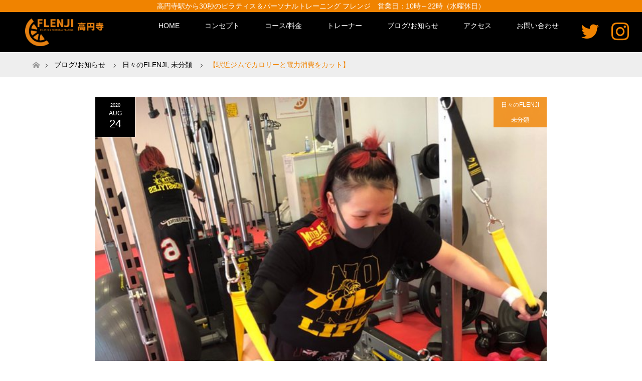

--- FILE ---
content_type: text/html; charset=UTF-8
request_url: https://gym.flenji.jp/467
body_size: 61836
content:
<!DOCTYPE html>
<html class="pc" dir="ltr" lang="ja" prefix="og: https://ogp.me/ns#">
<head>
	
	
<meta charset="UTF-8">
<!--[if IE]><meta http-equiv="X-UA-Compatible" content="IE=edge"><![endif]-->
<meta name="viewport" content="width=device-width">
<title>【駅近ジムでカロリーと電力消費をカット】 - 高円寺駅から30秒 ピラティス＆パーソナルトレーニング フレンジ</title>
<meta name="description" content="少人数会員限定のピラティス＆パーソナルトレーニングジム。運動はとにかく楽しく！が継続の秘訣。1人ひとりに合ったトレーニングをご提案しています。1人料金で3人まで参加可能のコースや、2,200円のおためしコースあり。">
<meta name="description" content="今までの暑さに比べたら少し涼しさを感じる8月の終わり。それでも、まだまだクーラーには活躍してもらわないといけません。。">
<link rel="pingback" href="https://gym.flenji.jp/wp/xmlrpc.php">

		<!-- All in One SEO 4.7.6 - aioseo.com -->
	<meta name="description" content="今までの暑さに比べたら少し涼しさを感じる8月の終わり。 それでも、まだまだクーラーには活躍してもらわないといけ" />
	<meta name="robots" content="max-image-preview:large" />
	<meta name="author" content="日高郁人"/>
	<link rel="canonical" href="https://gym.flenji.jp/467" />
	<meta name="generator" content="All in One SEO (AIOSEO) 4.7.6" />
		<meta property="og:locale" content="ja_JP" />
		<meta property="og:site_name" content="高円寺駅から30秒 ピラティス＆パーソナルトレーニング フレンジ - 高円寺駅から30秒 ピラティス＆パーソナルトレーニング フレンジ。2,200円のおためしコースや¥1人分の料金で3人まで参加できるお得なコースなどご紹介しています。楽しく効果的なトレーニングで運動の習慣化をお手伝いします！" />
		<meta property="og:type" content="article" />
		<meta property="og:title" content="【駅近ジムでカロリーと電力消費をカット】 - 高円寺駅から30秒 ピラティス＆パーソナルトレーニング フレンジ" />
		<meta property="og:description" content="今までの暑さに比べたら少し涼しさを感じる8月の終わり。 それでも、まだまだクーラーには活躍してもらわないといけ" />
		<meta property="og:url" content="https://gym.flenji.jp/467" />
		<meta property="article:published_time" content="2020-08-24T07:53:55+00:00" />
		<meta property="article:modified_time" content="2020-08-24T07:53:55+00:00" />
		<meta name="twitter:card" content="summary_large_image" />
		<meta name="twitter:site" content="@flenji_gym_ss" />
		<meta name="twitter:title" content="【駅近ジムでカロリーと電力消費をカット】 - 高円寺駅から30秒 ピラティス＆パーソナルトレーニング フレンジ" />
		<meta name="twitter:description" content="今までの暑さに比べたら少し涼しさを感じる8月の終わり。 それでも、まだまだクーラーには活躍してもらわないといけ" />
		<meta name="twitter:creator" content="@flenji_gym_ss" />
		<script type="application/ld+json" class="aioseo-schema">
			{"@context":"https:\/\/schema.org","@graph":[{"@type":"BlogPosting","@id":"https:\/\/gym.flenji.jp\/467#blogposting","name":"\u3010\u99c5\u8fd1\u30b8\u30e0\u3067\u30ab\u30ed\u30ea\u30fc\u3068\u96fb\u529b\u6d88\u8cbb\u3092\u30ab\u30c3\u30c8\u3011 - \u9ad8\u5186\u5bfa\u99c5\u304b\u308930\u79d2 \u30d4\u30e9\u30c6\u30a3\u30b9\uff06\u30d1\u30fc\u30bd\u30ca\u30eb\u30c8\u30ec\u30fc\u30cb\u30f3\u30b0 \u30d5\u30ec\u30f3\u30b8","headline":"\u3010\u99c5\u8fd1\u30b8\u30e0\u3067\u30ab\u30ed\u30ea\u30fc\u3068\u96fb\u529b\u6d88\u8cbb\u3092\u30ab\u30c3\u30c8\u3011","author":{"@id":"https:\/\/gym.flenji.jp\/author\/hidaka-ikuto#author"},"publisher":{"@id":"https:\/\/gym.flenji.jp\/#organization"},"image":{"@type":"ImageObject","url":"https:\/\/gym.flenji.jp\/wp\/wp-content\/uploads\/2020\/08\/\u304b\u308b\u305f.jpg","width":680,"height":680},"datePublished":"2020-08-24T16:53:55+09:00","dateModified":"2020-08-24T16:53:55+09:00","inLanguage":"ja","mainEntityOfPage":{"@id":"https:\/\/gym.flenji.jp\/467#webpage"},"isPartOf":{"@id":"https:\/\/gym.flenji.jp\/467#webpage"},"articleSection":"\u65e5\u3005\u306eFLENJI, \u672a\u5206\u985e, \u30aa\u30f3\u30e9\u30a4\u30f3\u30d5\u30a3\u30c3\u30c8\u30cd\u30b9, \u304a\u5b50\u69d8\u9023\u308cOK, \u30b3\u30f3\u30c7\u30a3\u30b7\u30e7\u30f3, \u30b8\u30e0, \u30c0\u30a4\u30a8\u30c3\u30c8, \u30c8\u30ec\u30fc\u30cb\u30f3\u30b0, \u30d1\u30fc\u30bd\u30ca\u30eb\u30c8\u30ec\u30fc\u30cb\u30f3\u30b0, \u30d1\u30fc\u30bd\u30ca\u30eb\u30c8\u30ec\u30fc\u30cb\u30f3\u30b0\u30b8\u30e0, \u30d5\u30a3\u30c3\u30c8\u30cd\u30b9, \u30de\u30de\u30c8\u30ec, \u4e2d\u592e\u7dda\u30d5\u30a3\u30c3\u30c8\u30cd\u30b9, \u7dcf\u6b66\u7dda\u30d5\u30a3\u30c3\u30c8\u30cd\u30b9, \u904b\u52d5\u4e0d\u8db3\u89e3\u6d88, \u904b\u52d5\u7fd2\u6163, \u99c5\u8fd1, \u99c5\u8fd1\u30b8\u30e0, \u9ad8\u5186\u5bfa"},{"@type":"BreadcrumbList","@id":"https:\/\/gym.flenji.jp\/467#breadcrumblist","itemListElement":[{"@type":"ListItem","@id":"https:\/\/gym.flenji.jp\/#listItem","position":1,"name":"\u5bb6"}]},{"@type":"Organization","@id":"https:\/\/gym.flenji.jp\/#organization","name":"\u9ad8\u5186\u5bfa\u99c5\u304b\u308930\u79d2 \u30d4\u30e9\u30c6\u30a3\u30b9\uff06\u30d1\u30fc\u30bd\u30ca\u30eb\u30c8\u30ec\u30fc\u30cb\u30f3\u30b0 \u30d5\u30ec\u30f3\u30b8\u30022,200\u5186\u306e\u304a\u305f\u3081\u3057\u30b3\u30fc\u30b9\u3084\u00a51\u4eba\u5206\u306e\u6599\u91d1\u30673\u4eba\u307e\u3067\u53c2\u52a0\u3067\u304d\u308b\u304a\u5f97\u306a\u30b3\u30fc\u30b9\u306a\u3069\u3054\u7d39\u4ecb\u3057\u3066\u3044\u307e\u3059\u3002\u697d\u3057\u304f\u52b9\u679c\u7684\u306a\u30c8\u30ec\u30fc\u30cb\u30f3\u30b0\u3067\u904b\u52d5\u306e\u7fd2\u6163\u5316\u3092\u304a\u624b\u4f1d\u3044\u3057\u307e\u3059\uff01","description":"\u9ad8\u5186\u5bfa\u99c5\u304b\u308930\u79d2 \u30d4\u30e9\u30c6\u30a3\u30b9\uff06\u30d1\u30fc\u30bd\u30ca\u30eb\u30c8\u30ec\u30fc\u30cb\u30f3\u30b0 \u30d5\u30ec\u30f3\u30b8\u30022,200\u5186\u306e\u304a\u305f\u3081\u3057\u30b3\u30fc\u30b9\u3084\u00a51\u4eba\u5206\u306e\u6599\u91d1\u30673\u4eba\u307e\u3067\u53c2\u52a0\u3067\u304d\u308b\u304a\u5f97\u306a\u30b3\u30fc\u30b9\u306a\u3069\u3054\u7d39\u4ecb\u3057\u3066\u3044\u307e\u3059\u3002\u697d\u3057\u304f\u52b9\u679c\u7684\u306a\u30c8\u30ec\u30fc\u30cb\u30f3\u30b0\u3067\u904b\u52d5\u306e\u7fd2\u6163\u5316\u3092\u304a\u624b\u4f1d\u3044\u3057\u307e\u3059\uff01","url":"https:\/\/gym.flenji.jp\/","sameAs":["https:\/\/x.com\/flenji_gym_ss","https:\/\/www.instagram.com\/flenji.gym.ss"]},{"@type":"Person","@id":"https:\/\/gym.flenji.jp\/author\/hidaka-ikuto#author","url":"https:\/\/gym.flenji.jp\/author\/hidaka-ikuto","name":"\u65e5\u9ad8\u90c1\u4eba","image":{"@type":"ImageObject","@id":"https:\/\/gym.flenji.jp\/467#authorImage","url":"https:\/\/secure.gravatar.com\/avatar\/7da50332f4b925cae8fbb0f2b3387e27373b15abcfdadb951794e72c7350a16c?s=96&d=mm&r=g","width":96,"height":96,"caption":"\u65e5\u9ad8\u90c1\u4eba"}},{"@type":"WebPage","@id":"https:\/\/gym.flenji.jp\/467#webpage","url":"https:\/\/gym.flenji.jp\/467","name":"\u3010\u99c5\u8fd1\u30b8\u30e0\u3067\u30ab\u30ed\u30ea\u30fc\u3068\u96fb\u529b\u6d88\u8cbb\u3092\u30ab\u30c3\u30c8\u3011 - \u9ad8\u5186\u5bfa\u99c5\u304b\u308930\u79d2 \u30d4\u30e9\u30c6\u30a3\u30b9\uff06\u30d1\u30fc\u30bd\u30ca\u30eb\u30c8\u30ec\u30fc\u30cb\u30f3\u30b0 \u30d5\u30ec\u30f3\u30b8","description":"\u4eca\u307e\u3067\u306e\u6691\u3055\u306b\u6bd4\u3079\u305f\u3089\u5c11\u3057\u6dbc\u3057\u3055\u3092\u611f\u3058\u308b8\u6708\u306e\u7d42\u308f\u308a\u3002 \u305d\u308c\u3067\u3082\u3001\u307e\u3060\u307e\u3060\u30af\u30fc\u30e9\u30fc\u306b\u306f\u6d3b\u8e8d\u3057\u3066\u3082\u3089\u308f\u306a\u3044\u3068\u3044\u3051","inLanguage":"ja","isPartOf":{"@id":"https:\/\/gym.flenji.jp\/#website"},"breadcrumb":{"@id":"https:\/\/gym.flenji.jp\/467#breadcrumblist"},"author":{"@id":"https:\/\/gym.flenji.jp\/author\/hidaka-ikuto#author"},"creator":{"@id":"https:\/\/gym.flenji.jp\/author\/hidaka-ikuto#author"},"image":{"@type":"ImageObject","url":"https:\/\/gym.flenji.jp\/wp\/wp-content\/uploads\/2020\/08\/\u304b\u308b\u305f.jpg","@id":"https:\/\/gym.flenji.jp\/467\/#mainImage","width":680,"height":680},"primaryImageOfPage":{"@id":"https:\/\/gym.flenji.jp\/467#mainImage"},"datePublished":"2020-08-24T16:53:55+09:00","dateModified":"2020-08-24T16:53:55+09:00"},{"@type":"WebSite","@id":"https:\/\/gym.flenji.jp\/#website","url":"https:\/\/gym.flenji.jp\/","name":"\u9ad8\u5186\u5bfa\u99c5\u304b\u308930\u79d2 \u30d4\u30e9\u30c6\u30a3\u30b9\uff06\u30d1\u30fc\u30bd\u30ca\u30eb\u30c8\u30ec\u30fc\u30cb\u30f3\u30b0 \u30d5\u30ec\u30f3\u30b8","description":"\u9ad8\u5186\u5bfa\u99c5\u304b\u308930\u79d2 \u30d4\u30e9\u30c6\u30a3\u30b9\uff06\u30d1\u30fc\u30bd\u30ca\u30eb\u30c8\u30ec\u30fc\u30cb\u30f3\u30b0 \u30d5\u30ec\u30f3\u30b8\u30022,200\u5186\u306e\u304a\u305f\u3081\u3057\u30b3\u30fc\u30b9\u3084\u00a51\u4eba\u5206\u306e\u6599\u91d1\u30673\u4eba\u307e\u3067\u53c2\u52a0\u3067\u304d\u308b\u304a\u5f97\u306a\u30b3\u30fc\u30b9\u306a\u3069\u3054\u7d39\u4ecb\u3057\u3066\u3044\u307e\u3059\u3002\u697d\u3057\u304f\u52b9\u679c\u7684\u306a\u30c8\u30ec\u30fc\u30cb\u30f3\u30b0\u3067\u904b\u52d5\u306e\u7fd2\u6163\u5316\u3092\u304a\u624b\u4f1d\u3044\u3057\u307e\u3059\uff01","inLanguage":"ja","publisher":{"@id":"https:\/\/gym.flenji.jp\/#organization"}}]}
		</script>
		<!-- All in One SEO -->

<link rel='dns-prefetch' href='//www.googletagmanager.com' />
<link rel="alternate" type="application/rss+xml" title="高円寺駅から30秒 ピラティス＆パーソナルトレーニング フレンジ &raquo; フィード" href="https://gym.flenji.jp/feed" />
<link rel="alternate" type="application/rss+xml" title="高円寺駅から30秒 ピラティス＆パーソナルトレーニング フレンジ &raquo; コメントフィード" href="https://gym.flenji.jp/comments/feed" />
<link rel="alternate" type="application/rss+xml" title="高円寺駅から30秒 ピラティス＆パーソナルトレーニング フレンジ &raquo; 【駅近ジムでカロリーと電力消費をカット】 のコメントのフィード" href="https://gym.flenji.jp/467/feed" />
<link rel="alternate" title="oEmbed (JSON)" type="application/json+oembed" href="https://gym.flenji.jp/wp-json/oembed/1.0/embed?url=https%3A%2F%2Fgym.flenji.jp%2F467" />
<link rel="alternate" title="oEmbed (XML)" type="text/xml+oembed" href="https://gym.flenji.jp/wp-json/oembed/1.0/embed?url=https%3A%2F%2Fgym.flenji.jp%2F467&#038;format=xml" />
<style id='wp-img-auto-sizes-contain-inline-css' type='text/css'>
img:is([sizes=auto i],[sizes^="auto," i]){contain-intrinsic-size:3000px 1500px}
/*# sourceURL=wp-img-auto-sizes-contain-inline-css */
</style>
<link rel='stylesheet' id='style-css' href='https://gym.flenji.jp/wp/wp-content/themes/maxx_tcd043/style.css?ver=1.3' type='text/css' media='all' />
<style id='wp-emoji-styles-inline-css' type='text/css'>

	img.wp-smiley, img.emoji {
		display: inline !important;
		border: none !important;
		box-shadow: none !important;
		height: 1em !important;
		width: 1em !important;
		margin: 0 0.07em !important;
		vertical-align: -0.1em !important;
		background: none !important;
		padding: 0 !important;
	}
/*# sourceURL=wp-emoji-styles-inline-css */
</style>
<style id='wp-block-library-inline-css' type='text/css'>
:root{--wp-block-synced-color:#7a00df;--wp-block-synced-color--rgb:122,0,223;--wp-bound-block-color:var(--wp-block-synced-color);--wp-editor-canvas-background:#ddd;--wp-admin-theme-color:#007cba;--wp-admin-theme-color--rgb:0,124,186;--wp-admin-theme-color-darker-10:#006ba1;--wp-admin-theme-color-darker-10--rgb:0,107,160.5;--wp-admin-theme-color-darker-20:#005a87;--wp-admin-theme-color-darker-20--rgb:0,90,135;--wp-admin-border-width-focus:2px}@media (min-resolution:192dpi){:root{--wp-admin-border-width-focus:1.5px}}.wp-element-button{cursor:pointer}:root .has-very-light-gray-background-color{background-color:#eee}:root .has-very-dark-gray-background-color{background-color:#313131}:root .has-very-light-gray-color{color:#eee}:root .has-very-dark-gray-color{color:#313131}:root .has-vivid-green-cyan-to-vivid-cyan-blue-gradient-background{background:linear-gradient(135deg,#00d084,#0693e3)}:root .has-purple-crush-gradient-background{background:linear-gradient(135deg,#34e2e4,#4721fb 50%,#ab1dfe)}:root .has-hazy-dawn-gradient-background{background:linear-gradient(135deg,#faaca8,#dad0ec)}:root .has-subdued-olive-gradient-background{background:linear-gradient(135deg,#fafae1,#67a671)}:root .has-atomic-cream-gradient-background{background:linear-gradient(135deg,#fdd79a,#004a59)}:root .has-nightshade-gradient-background{background:linear-gradient(135deg,#330968,#31cdcf)}:root .has-midnight-gradient-background{background:linear-gradient(135deg,#020381,#2874fc)}:root{--wp--preset--font-size--normal:16px;--wp--preset--font-size--huge:42px}.has-regular-font-size{font-size:1em}.has-larger-font-size{font-size:2.625em}.has-normal-font-size{font-size:var(--wp--preset--font-size--normal)}.has-huge-font-size{font-size:var(--wp--preset--font-size--huge)}.has-text-align-center{text-align:center}.has-text-align-left{text-align:left}.has-text-align-right{text-align:right}.has-fit-text{white-space:nowrap!important}#end-resizable-editor-section{display:none}.aligncenter{clear:both}.items-justified-left{justify-content:flex-start}.items-justified-center{justify-content:center}.items-justified-right{justify-content:flex-end}.items-justified-space-between{justify-content:space-between}.screen-reader-text{border:0;clip-path:inset(50%);height:1px;margin:-1px;overflow:hidden;padding:0;position:absolute;width:1px;word-wrap:normal!important}.screen-reader-text:focus{background-color:#ddd;clip-path:none;color:#444;display:block;font-size:1em;height:auto;left:5px;line-height:normal;padding:15px 23px 14px;text-decoration:none;top:5px;width:auto;z-index:100000}html :where(.has-border-color){border-style:solid}html :where([style*=border-top-color]){border-top-style:solid}html :where([style*=border-right-color]){border-right-style:solid}html :where([style*=border-bottom-color]){border-bottom-style:solid}html :where([style*=border-left-color]){border-left-style:solid}html :where([style*=border-width]){border-style:solid}html :where([style*=border-top-width]){border-top-style:solid}html :where([style*=border-right-width]){border-right-style:solid}html :where([style*=border-bottom-width]){border-bottom-style:solid}html :where([style*=border-left-width]){border-left-style:solid}html :where(img[class*=wp-image-]){height:auto;max-width:100%}:where(figure){margin:0 0 1em}html :where(.is-position-sticky){--wp-admin--admin-bar--position-offset:var(--wp-admin--admin-bar--height,0px)}@media screen and (max-width:600px){html :where(.is-position-sticky){--wp-admin--admin-bar--position-offset:0px}}

/*# sourceURL=wp-block-library-inline-css */
</style><style id='global-styles-inline-css' type='text/css'>
:root{--wp--preset--aspect-ratio--square: 1;--wp--preset--aspect-ratio--4-3: 4/3;--wp--preset--aspect-ratio--3-4: 3/4;--wp--preset--aspect-ratio--3-2: 3/2;--wp--preset--aspect-ratio--2-3: 2/3;--wp--preset--aspect-ratio--16-9: 16/9;--wp--preset--aspect-ratio--9-16: 9/16;--wp--preset--color--black: #000000;--wp--preset--color--cyan-bluish-gray: #abb8c3;--wp--preset--color--white: #ffffff;--wp--preset--color--pale-pink: #f78da7;--wp--preset--color--vivid-red: #cf2e2e;--wp--preset--color--luminous-vivid-orange: #ff6900;--wp--preset--color--luminous-vivid-amber: #fcb900;--wp--preset--color--light-green-cyan: #7bdcb5;--wp--preset--color--vivid-green-cyan: #00d084;--wp--preset--color--pale-cyan-blue: #8ed1fc;--wp--preset--color--vivid-cyan-blue: #0693e3;--wp--preset--color--vivid-purple: #9b51e0;--wp--preset--gradient--vivid-cyan-blue-to-vivid-purple: linear-gradient(135deg,rgb(6,147,227) 0%,rgb(155,81,224) 100%);--wp--preset--gradient--light-green-cyan-to-vivid-green-cyan: linear-gradient(135deg,rgb(122,220,180) 0%,rgb(0,208,130) 100%);--wp--preset--gradient--luminous-vivid-amber-to-luminous-vivid-orange: linear-gradient(135deg,rgb(252,185,0) 0%,rgb(255,105,0) 100%);--wp--preset--gradient--luminous-vivid-orange-to-vivid-red: linear-gradient(135deg,rgb(255,105,0) 0%,rgb(207,46,46) 100%);--wp--preset--gradient--very-light-gray-to-cyan-bluish-gray: linear-gradient(135deg,rgb(238,238,238) 0%,rgb(169,184,195) 100%);--wp--preset--gradient--cool-to-warm-spectrum: linear-gradient(135deg,rgb(74,234,220) 0%,rgb(151,120,209) 20%,rgb(207,42,186) 40%,rgb(238,44,130) 60%,rgb(251,105,98) 80%,rgb(254,248,76) 100%);--wp--preset--gradient--blush-light-purple: linear-gradient(135deg,rgb(255,206,236) 0%,rgb(152,150,240) 100%);--wp--preset--gradient--blush-bordeaux: linear-gradient(135deg,rgb(254,205,165) 0%,rgb(254,45,45) 50%,rgb(107,0,62) 100%);--wp--preset--gradient--luminous-dusk: linear-gradient(135deg,rgb(255,203,112) 0%,rgb(199,81,192) 50%,rgb(65,88,208) 100%);--wp--preset--gradient--pale-ocean: linear-gradient(135deg,rgb(255,245,203) 0%,rgb(182,227,212) 50%,rgb(51,167,181) 100%);--wp--preset--gradient--electric-grass: linear-gradient(135deg,rgb(202,248,128) 0%,rgb(113,206,126) 100%);--wp--preset--gradient--midnight: linear-gradient(135deg,rgb(2,3,129) 0%,rgb(40,116,252) 100%);--wp--preset--font-size--small: 13px;--wp--preset--font-size--medium: 20px;--wp--preset--font-size--large: 36px;--wp--preset--font-size--x-large: 42px;--wp--preset--spacing--20: 0.44rem;--wp--preset--spacing--30: 0.67rem;--wp--preset--spacing--40: 1rem;--wp--preset--spacing--50: 1.5rem;--wp--preset--spacing--60: 2.25rem;--wp--preset--spacing--70: 3.38rem;--wp--preset--spacing--80: 5.06rem;--wp--preset--shadow--natural: 6px 6px 9px rgba(0, 0, 0, 0.2);--wp--preset--shadow--deep: 12px 12px 50px rgba(0, 0, 0, 0.4);--wp--preset--shadow--sharp: 6px 6px 0px rgba(0, 0, 0, 0.2);--wp--preset--shadow--outlined: 6px 6px 0px -3px rgb(255, 255, 255), 6px 6px rgb(0, 0, 0);--wp--preset--shadow--crisp: 6px 6px 0px rgb(0, 0, 0);}:where(.is-layout-flex){gap: 0.5em;}:where(.is-layout-grid){gap: 0.5em;}body .is-layout-flex{display: flex;}.is-layout-flex{flex-wrap: wrap;align-items: center;}.is-layout-flex > :is(*, div){margin: 0;}body .is-layout-grid{display: grid;}.is-layout-grid > :is(*, div){margin: 0;}:where(.wp-block-columns.is-layout-flex){gap: 2em;}:where(.wp-block-columns.is-layout-grid){gap: 2em;}:where(.wp-block-post-template.is-layout-flex){gap: 1.25em;}:where(.wp-block-post-template.is-layout-grid){gap: 1.25em;}.has-black-color{color: var(--wp--preset--color--black) !important;}.has-cyan-bluish-gray-color{color: var(--wp--preset--color--cyan-bluish-gray) !important;}.has-white-color{color: var(--wp--preset--color--white) !important;}.has-pale-pink-color{color: var(--wp--preset--color--pale-pink) !important;}.has-vivid-red-color{color: var(--wp--preset--color--vivid-red) !important;}.has-luminous-vivid-orange-color{color: var(--wp--preset--color--luminous-vivid-orange) !important;}.has-luminous-vivid-amber-color{color: var(--wp--preset--color--luminous-vivid-amber) !important;}.has-light-green-cyan-color{color: var(--wp--preset--color--light-green-cyan) !important;}.has-vivid-green-cyan-color{color: var(--wp--preset--color--vivid-green-cyan) !important;}.has-pale-cyan-blue-color{color: var(--wp--preset--color--pale-cyan-blue) !important;}.has-vivid-cyan-blue-color{color: var(--wp--preset--color--vivid-cyan-blue) !important;}.has-vivid-purple-color{color: var(--wp--preset--color--vivid-purple) !important;}.has-black-background-color{background-color: var(--wp--preset--color--black) !important;}.has-cyan-bluish-gray-background-color{background-color: var(--wp--preset--color--cyan-bluish-gray) !important;}.has-white-background-color{background-color: var(--wp--preset--color--white) !important;}.has-pale-pink-background-color{background-color: var(--wp--preset--color--pale-pink) !important;}.has-vivid-red-background-color{background-color: var(--wp--preset--color--vivid-red) !important;}.has-luminous-vivid-orange-background-color{background-color: var(--wp--preset--color--luminous-vivid-orange) !important;}.has-luminous-vivid-amber-background-color{background-color: var(--wp--preset--color--luminous-vivid-amber) !important;}.has-light-green-cyan-background-color{background-color: var(--wp--preset--color--light-green-cyan) !important;}.has-vivid-green-cyan-background-color{background-color: var(--wp--preset--color--vivid-green-cyan) !important;}.has-pale-cyan-blue-background-color{background-color: var(--wp--preset--color--pale-cyan-blue) !important;}.has-vivid-cyan-blue-background-color{background-color: var(--wp--preset--color--vivid-cyan-blue) !important;}.has-vivid-purple-background-color{background-color: var(--wp--preset--color--vivid-purple) !important;}.has-black-border-color{border-color: var(--wp--preset--color--black) !important;}.has-cyan-bluish-gray-border-color{border-color: var(--wp--preset--color--cyan-bluish-gray) !important;}.has-white-border-color{border-color: var(--wp--preset--color--white) !important;}.has-pale-pink-border-color{border-color: var(--wp--preset--color--pale-pink) !important;}.has-vivid-red-border-color{border-color: var(--wp--preset--color--vivid-red) !important;}.has-luminous-vivid-orange-border-color{border-color: var(--wp--preset--color--luminous-vivid-orange) !important;}.has-luminous-vivid-amber-border-color{border-color: var(--wp--preset--color--luminous-vivid-amber) !important;}.has-light-green-cyan-border-color{border-color: var(--wp--preset--color--light-green-cyan) !important;}.has-vivid-green-cyan-border-color{border-color: var(--wp--preset--color--vivid-green-cyan) !important;}.has-pale-cyan-blue-border-color{border-color: var(--wp--preset--color--pale-cyan-blue) !important;}.has-vivid-cyan-blue-border-color{border-color: var(--wp--preset--color--vivid-cyan-blue) !important;}.has-vivid-purple-border-color{border-color: var(--wp--preset--color--vivid-purple) !important;}.has-vivid-cyan-blue-to-vivid-purple-gradient-background{background: var(--wp--preset--gradient--vivid-cyan-blue-to-vivid-purple) !important;}.has-light-green-cyan-to-vivid-green-cyan-gradient-background{background: var(--wp--preset--gradient--light-green-cyan-to-vivid-green-cyan) !important;}.has-luminous-vivid-amber-to-luminous-vivid-orange-gradient-background{background: var(--wp--preset--gradient--luminous-vivid-amber-to-luminous-vivid-orange) !important;}.has-luminous-vivid-orange-to-vivid-red-gradient-background{background: var(--wp--preset--gradient--luminous-vivid-orange-to-vivid-red) !important;}.has-very-light-gray-to-cyan-bluish-gray-gradient-background{background: var(--wp--preset--gradient--very-light-gray-to-cyan-bluish-gray) !important;}.has-cool-to-warm-spectrum-gradient-background{background: var(--wp--preset--gradient--cool-to-warm-spectrum) !important;}.has-blush-light-purple-gradient-background{background: var(--wp--preset--gradient--blush-light-purple) !important;}.has-blush-bordeaux-gradient-background{background: var(--wp--preset--gradient--blush-bordeaux) !important;}.has-luminous-dusk-gradient-background{background: var(--wp--preset--gradient--luminous-dusk) !important;}.has-pale-ocean-gradient-background{background: var(--wp--preset--gradient--pale-ocean) !important;}.has-electric-grass-gradient-background{background: var(--wp--preset--gradient--electric-grass) !important;}.has-midnight-gradient-background{background: var(--wp--preset--gradient--midnight) !important;}.has-small-font-size{font-size: var(--wp--preset--font-size--small) !important;}.has-medium-font-size{font-size: var(--wp--preset--font-size--medium) !important;}.has-large-font-size{font-size: var(--wp--preset--font-size--large) !important;}.has-x-large-font-size{font-size: var(--wp--preset--font-size--x-large) !important;}
/*# sourceURL=global-styles-inline-css */
</style>

<style id='classic-theme-styles-inline-css' type='text/css'>
/*! This file is auto-generated */
.wp-block-button__link{color:#fff;background-color:#32373c;border-radius:9999px;box-shadow:none;text-decoration:none;padding:calc(.667em + 2px) calc(1.333em + 2px);font-size:1.125em}.wp-block-file__button{background:#32373c;color:#fff;text-decoration:none}
/*# sourceURL=/wp-includes/css/classic-themes.min.css */
</style>
<link rel='stylesheet' id='tcd-maps-css' href='https://gym.flenji.jp/wp/wp-content/plugins/tcd-google-maps/admin.css?ver=6.9' type='text/css' media='all' />
<script type="text/javascript" src="https://gym.flenji.jp/wp/wp-includes/js/jquery/jquery.min.js?ver=3.7.1" id="jquery-core-js"></script>
<script type="text/javascript" src="https://gym.flenji.jp/wp/wp-includes/js/jquery/jquery-migrate.min.js?ver=3.4.1" id="jquery-migrate-js"></script>

<!-- Google tag (gtag.js) snippet added by Site Kit -->

<!-- Google アナリティクス スニペット (Site Kit が追加) -->
<script type="text/javascript" src="https://www.googletagmanager.com/gtag/js?id=G-EEFQ256CTV" id="google_gtagjs-js" async></script>
<script type="text/javascript" id="google_gtagjs-js-after">
/* <![CDATA[ */
window.dataLayer = window.dataLayer || [];function gtag(){dataLayer.push(arguments);}
gtag("set","linker",{"domains":["gym.flenji.jp"]});
gtag("js", new Date());
gtag("set", "developer_id.dZTNiMT", true);
gtag("config", "G-EEFQ256CTV");
//# sourceURL=google_gtagjs-js-after
/* ]]> */
</script>

<!-- End Google tag (gtag.js) snippet added by Site Kit -->
<link rel="https://api.w.org/" href="https://gym.flenji.jp/wp-json/" /><link rel="alternate" title="JSON" type="application/json" href="https://gym.flenji.jp/wp-json/wp/v2/posts/467" /><link rel='shortlink' href='https://gym.flenji.jp/?p=467' />
<meta name="generator" content="Site Kit by Google 1.124.0" />
<link rel="stylesheet" href="https://gym.flenji.jp/wp/wp-content/themes/maxx_tcd043/css/design-plus.css?ver=1.3">
<link rel="stylesheet" href="https://gym.flenji.jp/wp/wp-content/themes/maxx_tcd043/css/sns-botton.css?ver=1.3">
<link rel="stylesheet" media="screen and (max-width:770px)" href="https://gym.flenji.jp/wp/wp-content/themes/maxx_tcd043/css/responsive.css?ver=1.3">
<link rel="stylesheet" media="screen and (max-width:770px)" href="https://gym.flenji.jp/wp/wp-content/themes/maxx_tcd043/css/footer-bar.css?ver=1.3">

<script src="https://gym.flenji.jp/wp/wp-content/themes/maxx_tcd043/js/jquery.easing.1.3.js?ver=1.3"></script>
<script src="https://gym.flenji.jp/wp/wp-content/themes/maxx_tcd043/js/jscript.js?ver=1.3"></script>
<script src="https://gym.flenji.jp/wp/wp-content/themes/maxx_tcd043/js/footer-bar.js?ver=1.3"></script>
<script src="https://gym.flenji.jp/wp/wp-content/themes/maxx_tcd043/js/comment.js?ver=1.3"></script>

<style type="text/css">
body, input, textarea { font-family: "Segoe UI", Verdana, "游ゴシック", YuGothic, "Hiragino Kaku Gothic ProN", Meiryo, sans-serif; }
.rich_font { font-family: "Hiragino Sans", "ヒラギノ角ゴ ProN", "Hiragino Kaku Gothic ProN", "游ゴシック", YuGothic, "メイリオ", Meiryo, sans-serif; font-weight: 100;
}

body { font-size:15px; }

.pc #header .logo { font-size:24px; }
.mobile #header .logo { font-size:18px; }
#footer_logo .logo { font-size:24px; }
#logo_image_mobile img { width:auto; height:50%; }

#header_images .grid-item .image img, .index_box_list .image img, #index_blog_list li .image img, #post_list li .image img, #related_post li a.image img, .styled_post_list1 .image img, #program_list .program .image img, ul.banner_list1 li .image img, ul.banner_list2 li .image img, .footer_banner .image img, .header_image .image img {
-webkit-transform: scale(1);
-webkit-transition-property: opacity, scale, -webkit-transform;
-webkit-transition: 0.35s;
-moz-transform: scale(1);
-moz-transition-property: opacity, scale, -moz-transform;
-moz-transition: 0.35s;
-ms-transform: scale(1);
-ms-transition-property: opacity, scale, -ms-transform;
-ms-transition: 0.35s;
-o-transform: scale(1);
-o-transition-property: opacity, scale, -o-transform;
-o-transition: 0.35s;
transform: scale(1);
transition-property: opacity, scale, -webkit-transform;
transition: 0.35s;
-webkit-backface-visibility:hidden; backface-visibility:hidden;
}
#header_images .grid-item .image:hover img, .index_box_list .image:hover img, #index_blog_list li .image:hover img, #post_list li .image:hover img, #related_post li a.image:hover img, .styled_post_list1 .image:hover img, #program_list .program .image:hover img, ul.banner_list1 li .image:hover img, ul.banner_list2 li .image:hover img, .footer_banner .image:hover img, .header_image .image:hover img {
 -webkit-transform: scale(1.1); -moz-transform: scale(1.1); -ms-transform: scale(1.1); -o-transform: scale(1.1); transform: scale(1.1);
}
#header_images .grid-item .image:hover, .index_box_list .image:hover, #index_content2 .index_box_list .image:hover, #program_list .program .image:hover, ul.banner_list1 li .image:hover, ul.banner_list2 li .image:hover, .footer_banner .image:hover, .header_image .image:hover {
  background: #F08300;
}

#archive_headline { font-size:40px; }
#archive_desc { font-size:15px; }

.pc #post_title { font-size:40px; }
.post_content { font-size:15px; }

a:hover, #comment_header ul li a:hover, #header_logo .logo a:hover, #header_social_link li:hover:before, #footer_social_link li:hover:before, #bread_crumb li.home a:hover:before, #bread_crumb li a:hover, #bread_crumb li.last, #bread_crumb li.last a,
.pc #return_top a:hover:before, #footer_top a:hover, .footer_menu li:first-child a, .footer_menu li:only-child a, .side_headline, .color_headline,
#post_list a:hover .title, .styled_post_list1 .date, .program_header .program_category_subtitle
{ color:#F08300; }

.pc #header_bottom, .pc #global_menu ul ul a:hover, .pc #global_menu > ul > li.active > a, .pc #global_menu li.current-menu-item > a,
.next_page_link a:hover, .page_navi a:hover, .collapse_category_list li a:hover, .index_archive_link a:hover, .slick-arrow:hover, #header_logo_index .link:hover,
#previous_next_post a:hover, .page_navi span.current, .page_navi p.back a:hover, .mobile #global_menu li a:hover,
#wp-calendar td a:hover, #wp-calendar #prev a:hover, #wp-calendar #next a:hover, .widget_search #search-btn input:hover, .widget_search #searchsubmit:hover, .google_search #searchsubmit:hover, .footer_widget.google_search #searchsubmit:hover,
#submit_comment:hover, #comment_header ul li a:hover, #comment_header ul li.comment_switch_active a, #comment_header #comment_closed p, #post_pagination a:hover, #post_pagination p, #footer_bottom, .footer_banner .image:hover, .mobile .footer_menu a:hover, .mobile #footer_menu_bottom li a:hover,
.program_header .program_category_title, .page_content_header .headline , .page_map_info .button:hover
{ background-color:#F08300; }

.pc #header_top, .pc #global_menu ul ul a, .mobile #header, #footer_top, li.date2, #previous_next_post a, .page_navi a,
.collapse_category_list li a, .widget_search #search-btn input, .widget_search #searchsubmit, .google_search #searchsubmit, #post_pagination a,
#header_images .grid-item .image, #program_list li, .program_header, #program_list .program, ul.banner_list1 li, ul.banner_list2, #footer_banners, .mobile #related_post .headline, .mobile #comment_headline, .pc #global_menu > ul > li > a:hover
{ background-color:#000000; }

.pc #header_logo .logo a, #header_social_link li:before, .footer_headline, #footer_top, #footer_top a { color:#FFFFFF; }
#index_content2 .index_box_list .box3_text .image:before { color:#262626; }
#comment_textarea textarea:focus, #guest_info input:focus, #comment_header ul li a:hover, #comment_header ul li.comment_switch_active a, #comment_header #comment_closed p
{ border-color:#F08300; }

#comment_header ul li.comment_switch_active a:after, #comment_header #comment_closed p:after
{ border-color:#F08300 transparent transparent transparent; }

.pc .header_fix #header, .mobile .header_fix #header { opacity:0.8; }

.post_content a { color:#F08300; }


#site_loader_spinner { border:4px solid rgba(240,131,0,0.2); border-top-color:#F08300; }
li.category2 a { background:rgba(240,131,0,0.8); }

#return_top a { background:rgba(0,0,0,0.8); }
#return_top a:hover { background:rgba(0,0,0,0.9); }
.mobile #return_top.bottom a { background:rgba(0,0,0,1) !important; }
.collapse_category_list .children li a { background:rgba(0,0,0,0.8); }
.collapse_category_list .children li a:hover { background:#F08300; }

#footer_banner_1 .image .footer_banner_headline { font-size:24px; color:#FF4001; }
#footer_banner_1 .image:hover .footer_banner_headline { color:#FFFFFF; }
#footer_banner_1 .image:hover img { opacity:0.5; }
#footer_banner_2 .image .footer_banner_headline { font-size:24px; color:#FF4001; }
#footer_banner_2 .image:hover .footer_banner_headline { color:#FFFFFF; }
#footer_banner_2 .image:hover img { opacity:0.5; }
#footer_banner_3 .image .footer_banner_headline { font-size:24px; color:#FF4001; }
#footer_banner_3 .image:hover .footer_banner_headline { color:#FFFFFF; }
#footer_banner_3 .image:hover img { opacity:0.5; }

.pc #header_top{
background:none;
}
#header_social_link li::before{
 color:#F08300;
}

</style>


<style type="text/css"></style>
<!-- Google タグ マネージャー スニペット (Site Kit が追加) -->
<script type="text/javascript">
/* <![CDATA[ */

			( function( w, d, s, l, i ) {
				w[l] = w[l] || [];
				w[l].push( {'gtm.start': new Date().getTime(), event: 'gtm.js'} );
				var f = d.getElementsByTagName( s )[0],
					j = d.createElement( s ), dl = l != 'dataLayer' ? '&l=' + l : '';
				j.async = true;
				j.src = 'https://www.googletagmanager.com/gtm.js?id=' + i + dl;
				f.parentNode.insertBefore( j, f );
			} )( window, document, 'script', 'dataLayer', 'GTM-MQD6P3H' );
			
/* ]]> */
</script>

<!-- (ここまで) Google タグ マネージャー スニペット (Site Kit が追加) -->
<link rel="shortcut icon" href="https://gym.flenji.jp/wp/wp-content/uploads/2021/11/fav.ico">

</head>
<body id="body" class="wp-singular post-template-default single single-post postid-467 single-format-standard wp-theme-maxx_tcd043" style="overflow:hidden;">
<div class="h_discription">高円寺駅から30秒のピラティス＆パーソナルトレーニング フレンジ　<br class="br_mobile">営業日：10時～22時（水曜休日）</div>
<header id="g-menu">
     <div id="logo_image">
 <h1 class="logo">
  <a href="https://gym.flenji.jp/" title="高円寺駅から30秒 ピラティス＆パーソナルトレーニング フレンジ" data-label="高円寺駅から30秒 ピラティス＆パーソナルトレーニング フレンジ"><img class="h_logo" src="https://gym.flenji.jp/wp/wp-content/uploads/2024/10/logo.png?1769185102" alt="高円寺駅から30秒 ピラティス＆パーソナルトレーニング フレンジ" title="高円寺駅から30秒 ピラティス＆パーソナルトレーニング フレンジ" /></a>
 </h1>
</div>
	
   
	
	   <div id="header_bottom">
	  <div class="g-menu-item">

   <div id="header_bottom_inner" class="header_inner">
    <a href="#" class="menu_button"><span>menu</span></a>
    <div id="global_menu">
     <ul id="menu-%e3%83%87%e3%83%95%e3%82%a9%e3%83%ab%e3%83%88" class="menu"><li id="menu-item-30" class="menu-item menu-item-type-post_type menu-item-object-page menu-item-home menu-item-30"><a href="https://gym.flenji.jp/">HOME</a></li>
<li id="menu-item-118" class="menu-item menu-item-type-custom menu-item-object-custom menu-item-home menu-item-118"><a href="https://gym.flenji.jp/#index_content1">コンセプト</a></li>
<li id="menu-item-115" class="menu-item menu-item-type-post_type menu-item-object-page menu-item-115"><a href="https://gym.flenji.jp/course">コース/料金</a></li>
<li id="menu-item-119" class="menu-item menu-item-type-custom menu-item-object-custom menu-item-home menu-item-119"><a href="https://gym.flenji.jp/#index_program_headline">トレーナー</a></li>
<li id="menu-item-116" class="menu-item menu-item-type-post_type menu-item-object-page current_page_parent menu-item-116"><a href="https://gym.flenji.jp/blog">ブログ/お知らせ</a></li>
<li id="menu-item-120" class="menu-item menu-item-type-custom menu-item-object-custom menu-item-120"><a href="#flenji-access">アクセス</a></li>
<li id="menu-item-224" class="menu-item menu-item-type-custom menu-item-object-custom menu-item-224"><a href="https://forms.gle/E8U7xTmxsQyfm7od6">お問い合わせ</a></li>
</ul>    </div>
   </div>
 
	 	<div>
	     <!-- social button -->
    <ul class="clearfix" id="header_social_link">
          <li class="twitter"><a href="https://twitter.com/flenji_gym_ss" target="_blank">Twitter</a></li>
                    <li class="insta"><a href="https://www.instagram.com/flenji.gym.ss/?hl=ja" target="_blank">Instagram</a></li>
              </ul>
    		  </div>
	</div>
	   </div><!-- END #header_bottom -->
</header>


 <div id="main_contents" class="clearfix">
<div id="bread_crumb">

<ul class="clearfix">
 <li itemscope="itemscope" itemtype="http://data-vocabulary.org/Breadcrumb" class="home"><a itemprop="url" href="https://gym.flenji.jp/"><span itemprop="title" >ホーム</span></a></li>

 <li itemscope="itemscope" itemtype="http://data-vocabulary.org/Breadcrumb"><a itemprop="url" href="https://gym.flenji.jp/blog">ブログ/お知らせ</a></li>
 <li itemscope="itemscope" itemtype="http://data-vocabulary.org/Breadcrumb">
    <a itemprop="url" href="https://gym.flenji.jp/category/%e6%97%a5%e3%80%85%e3%81%aeflenji"><span itemprop="title">日々のFLENJI</span>,</a>
      <a itemprop="url" href="https://gym.flenji.jp/category/%e6%9c%aa%e5%88%86%e9%a1%9e"><span itemprop="title">未分類</span></a>
     </li>
 <li class="last">【駅近ジムでカロリーと電力消費をカット】</li>

</ul>
</div>

<div id="main_col" class="clearfix">

<div id="left_col">

 
 <div id="article" class="has_post_thumbnail">

      <div id="post_image">
   <img width="680" height="680" src="https://gym.flenji.jp/wp/wp-content/uploads/2020/08/かるた.jpg" class="attachment-large size-large wp-post-image" alt="" decoding="async" fetchpriority="high" srcset="https://gym.flenji.jp/wp/wp-content/uploads/2020/08/かるた.jpg 680w, https://gym.flenji.jp/wp/wp-content/uploads/2020/08/かるた-300x300.jpg 300w, https://gym.flenji.jp/wp/wp-content/uploads/2020/08/かるた-150x150.jpg 150w, https://gym.flenji.jp/wp/wp-content/uploads/2020/08/かるた-120x120.jpg 120w" sizes="(max-width: 680px) 100vw, 680px" />  </div>
    
  <ul id="post_meta_top" class="clearfix">
   <li class="date date2"><time class="entry-date updated" datetime="2020-08-24T16:53:55+09:00"><span class="entry-date-year">2020</span><span class="entry-date-month">Aug</span><span class="entry-date-day">24</span></time></li>   <li class="category category2"><a href="https://gym.flenji.jp/category/%e6%97%a5%e3%80%85%e3%81%aeflenji">日々のFLENJI</a><a href="https://gym.flenji.jp/category/%e6%9c%aa%e5%88%86%e9%a1%9e">未分類</a></li>  </ul>

  <h2 id="post_title" class="rich_font color_headline">【駅近ジムでカロリーと電力消費をカット】</h2>

    <div class="single_share clearfix" id="single_share_top">
   <div class="share-type1 share-top">
 
	<div class="sns mt10">
		<ul class="type1 clearfix">
			<li class="twitter">
				<a href="http://twitter.com/share?text=%E3%80%90%E9%A7%85%E8%BF%91%E3%82%B8%E3%83%A0%E3%81%A7%E3%82%AB%E3%83%AD%E3%83%AA%E3%83%BC%E3%81%A8%E9%9B%BB%E5%8A%9B%E6%B6%88%E8%B2%BB%E3%82%92%E3%82%AB%E3%83%83%E3%83%88%E3%80%91&url=https%3A%2F%2Fgym.flenji.jp%2F467&via=@flenji_gym_ss&tw_p=tweetbutton&related=@flenji_gym_ss" onclick="javascript:window.open(this.href, '', 'menubar=no,toolbar=no,resizable=yes,scrollbars=yes,height=400,width=600');return false;"><i class="icon-twitter"></i><span class="ttl">Tweet</span><span class="share-count"></span></a>
			</li>
			<li class="facebook">
				<a href="//www.facebook.com/sharer/sharer.php?u=https://gym.flenji.jp/467&amp;t=%E3%80%90%E9%A7%85%E8%BF%91%E3%82%B8%E3%83%A0%E3%81%A7%E3%82%AB%E3%83%AD%E3%83%AA%E3%83%BC%E3%81%A8%E9%9B%BB%E5%8A%9B%E6%B6%88%E8%B2%BB%E3%82%92%E3%82%AB%E3%83%83%E3%83%88%E3%80%91" class="facebook-btn-icon-link" target="blank" rel="nofollow"><i class="icon-facebook"></i><span class="ttl">Share</span><span class="share-count"></span></a>
			</li>
		</ul>
	</div>
</div>
  </div>
  
    
  <div class="post_content clearfix">
   <div>今までの暑さに比べたら少し涼しさを感じる8月の終わり。</div>
<div></div>
<div>それでも、まだまだクーラーには活躍してもらわないといけません。。</div>
<div></div>
<h1>何やらお昼の2時頃が家庭内の電力消費量がピークになるとの事で、ここで、ご提案！</h1>
<div></div>
<div>駅まで買い物ついでにちょこっとエクササイズはいかがですか？</div>
<div></div>
<div></div>
<div>動きやすい格好であれば、着替えもしないで構いません。</div>
<div></div>
<div>シューズはあってもなくてもok!</div>
<div>（マスクは着用お願い致します。）</div>
<div></div>
<div>日常とエクササイズをどんどんボーダーレスに。</div>
<div></div>
<div>コンビニに行く感覚で</div>
<div id="yui_3_2_0_1_159737335358348583">是非高円寺徒歩30秒のパーソナルジム</div>
<div>フレンジをご活用ください！</div>
<div></div>
     </div>

    <div class="single_share clearfix" id="single_share_bottom">
   <div class="share-type5 share-btm">
	<div class="sns_default_top">
		<ul class="clearfix">
			<li class="default twitter_button">
				<a href="https://twitter.com/share" class="twitter-share-button">Tweet</a>
			</li>
			<script>!function(d,s,id){var js,fjs=d.getElementsByTagName(s)[0],p=/^http:/.test(d.location)?'http':'https';if(!d.getElementById(id)){js=d.createElement(s);js.id=id;js.src=p+'://platform.twitter.com/widgets.js';fjs.parentNode.insertBefore(js,fjs);}}(document, 'script', 'twitter-wjs');</script>
			<li class="default fblike_button">
				<div class="fb-like" data-href="https://gym.flenji.jp/467" data-send="false" data-layout="button_count" data-width="450" data-show-faces="false"></div>
			</li>
			<li class="default fbshare_button2">
				<div class="fb-share-button" data-href="https://gym.flenji.jp/467" data-layout="button_count"></div>
			</li>
	</ul>
</div>
</div>
  </div>
  
    <ul id="post_meta_bottom" class="clearfix">
   <li class="post_author">投稿者: <a href="https://gym.flenji.jp/author/hidaka-ikuto" title="日高郁人 の投稿" rel="author">日高郁人</a></li>   <li class="post_category"><a href="https://gym.flenji.jp/category/%e6%97%a5%e3%80%85%e3%81%aeflenji" rel="category tag">日々のFLENJI</a>, <a href="https://gym.flenji.jp/category/%e6%9c%aa%e5%88%86%e9%a1%9e" rel="category tag">未分類</a></li>   <li class="post_tag"><a href="https://gym.flenji.jp/tag/%e3%82%aa%e3%83%b3%e3%83%a9%e3%82%a4%e3%83%b3%e3%83%95%e3%82%a3%e3%83%83%e3%83%88%e3%83%8d%e3%82%b9" rel="tag">オンラインフィットネス</a>, <a href="https://gym.flenji.jp/tag/%e3%81%8a%e5%ad%90%e6%a7%98%e9%80%a3%e3%82%8cok" rel="tag">お子様連れOK</a>, <a href="https://gym.flenji.jp/tag/%e3%82%b3%e3%83%b3%e3%83%87%e3%82%a3%e3%82%b7%e3%83%a7%e3%83%b3" rel="tag">コンディション</a>, <a href="https://gym.flenji.jp/tag/%e3%82%b8%e3%83%a0" rel="tag">ジム</a>, <a href="https://gym.flenji.jp/tag/%e3%83%80%e3%82%a4%e3%82%a8%e3%83%83%e3%83%88" rel="tag">ダイエット</a>, <a href="https://gym.flenji.jp/tag/%e3%83%88%e3%83%ac%e3%83%bc%e3%83%8b%e3%83%b3%e3%82%b0" rel="tag">トレーニング</a>, <a href="https://gym.flenji.jp/tag/%e3%83%91%e3%83%bc%e3%82%bd%e3%83%8a%e3%83%ab%e3%83%88%e3%83%ac%e3%83%bc%e3%83%8b%e3%83%b3%e3%82%b0" rel="tag">パーソナルトレーニング</a>, <a href="https://gym.flenji.jp/tag/%e3%83%91%e3%83%bc%e3%82%bd%e3%83%8a%e3%83%ab%e3%83%88%e3%83%ac%e3%83%bc%e3%83%8b%e3%83%b3%e3%82%b0%e3%82%b8%e3%83%a0" rel="tag">パーソナルトレーニングジム</a>, <a href="https://gym.flenji.jp/tag/%e3%83%95%e3%82%a3%e3%83%83%e3%83%88%e3%83%8d%e3%82%b9" rel="tag">フィットネス</a>, <a href="https://gym.flenji.jp/tag/%e3%83%9e%e3%83%9e%e3%83%88%e3%83%ac" rel="tag">ママトレ</a>, <a href="https://gym.flenji.jp/tag/%e4%b8%ad%e5%a4%ae%e7%b7%9a%e3%83%95%e3%82%a3%e3%83%83%e3%83%88%e3%83%8d%e3%82%b9" rel="tag">中央線フィットネス</a>, <a href="https://gym.flenji.jp/tag/%e7%b7%8f%e6%ad%a6%e7%b7%9a%e3%83%95%e3%82%a3%e3%83%83%e3%83%88%e3%83%8d%e3%82%b9" rel="tag">総武線フィットネス</a>, <a href="https://gym.flenji.jp/tag/%e9%81%8b%e5%8b%95%e4%b8%8d%e8%b6%b3%e8%a7%a3%e6%b6%88" rel="tag">運動不足解消</a>, <a href="https://gym.flenji.jp/tag/%e9%81%8b%e5%8b%95%e7%bf%92%e6%85%a3" rel="tag">運動習慣</a>, <a href="https://gym.flenji.jp/tag/%e9%a7%85%e8%bf%91" rel="tag">駅近</a>, <a href="https://gym.flenji.jp/tag/%e9%a7%85%e8%bf%91%e3%82%b8%e3%83%a0" rel="tag">駅近ジム</a>, <a href="https://gym.flenji.jp/tag/%e9%ab%98%e5%86%86%e5%af%ba" rel="tag">高円寺</a></li>   <li class="post_comment">コメント: <a href="#comment_headline">0</a></li>  </ul>
  
    <div id="previous_next_post" class="clearfix">
   <div class='prev_post'><a href='https://gym.flenji.jp/463' title='体験無料キャンペーン'' data-mobile-title='前の記事'><span class='title'>体験無料キャンペーン</span></a></div>
<div class='next_post'><a href='https://gym.flenji.jp/471' title='【60分のトレーニングの流れってどんなの？】' data-mobile-title='次の記事'><span class='title'>【60分のトレーニングの流れってどんなの？】</span></a></div>
  </div>
  
 </div><!-- END #article -->

  
 
  <div id="related_post">
  <h3 class="headline color_headline"><span></span></h3>
  <ol class="clearfix">
      <li class="clearfix num1">
    <a class="image" href="https://gym.flenji.jp/259"><img width="456" height="276" src="https://gym.flenji.jp/wp/wp-content/uploads/2019/12/フレンジ1203-456x276.jpg" class="attachment-size2 size-size2 wp-post-image" alt="" decoding="async" loading="lazy" srcset="https://gym.flenji.jp/wp/wp-content/uploads/2019/12/フレンジ1203-456x276.jpg 456w, https://gym.flenji.jp/wp/wp-content/uploads/2019/12/フレンジ1203-800x485.jpg 800w" sizes="auto, (max-width: 456px) 100vw, 456px" /></a>
    <div class="desc">
     <h4 class="title"><a href="https://gym.flenji.jp/259">ママトレ応援ジム</a></h4>
    </div>
   </li>
      <li class="clearfix num2">
    <a class="image" href="https://gym.flenji.jp/1000"><img width="456" height="276" src="https://gym.flenji.jp/wp/wp-content/uploads/2023/08/D4F8EAA0-0147-42C9-ACE1-588C78B8D40E-456x276.jpeg" class="attachment-size2 size-size2 wp-post-image" alt="" decoding="async" loading="lazy" srcset="https://gym.flenji.jp/wp/wp-content/uploads/2023/08/D4F8EAA0-0147-42C9-ACE1-588C78B8D40E-456x276.jpeg 456w, https://gym.flenji.jp/wp/wp-content/uploads/2023/08/D4F8EAA0-0147-42C9-ACE1-588C78B8D40E-800x485.jpeg 800w" sizes="auto, (max-width: 456px) 100vw, 456px" /></a>
    <div class="desc">
     <h4 class="title"><a href="https://gym.flenji.jp/1000">【プランニング】をご一緒に。</a></h4>
    </div>
   </li>
      <li class="clearfix num3">
    <a class="image" href="https://gym.flenji.jp/949"><img width="456" height="276" src="https://gym.flenji.jp/wp/wp-content/uploads/2023/02/782B4573-9260-4FAD-8911-52394D0D9778-456x276.jpeg" class="attachment-size2 size-size2 wp-post-image" alt="" decoding="async" loading="lazy" srcset="https://gym.flenji.jp/wp/wp-content/uploads/2023/02/782B4573-9260-4FAD-8911-52394D0D9778-456x276.jpeg 456w, https://gym.flenji.jp/wp/wp-content/uploads/2023/02/782B4573-9260-4FAD-8911-52394D0D9778-800x485.jpeg 800w" sizes="auto, (max-width: 456px) 100vw, 456px" /></a>
    <div class="desc">
     <h4 class="title"><a href="https://gym.flenji.jp/949">「パーソナルトレーニングってどんな事やるの？？」【後編】</a></h4>
    </div>
   </li>
      <li class="clearfix num4">
    <a class="image" href="https://gym.flenji.jp/1151"><img width="456" height="276" src="https://gym.flenji.jp/wp/wp-content/uploads/2024/09/IMG_5934-456x276.jpeg" class="attachment-size2 size-size2 wp-post-image" alt="" decoding="async" loading="lazy" srcset="https://gym.flenji.jp/wp/wp-content/uploads/2024/09/IMG_5934-456x276.jpeg 456w, https://gym.flenji.jp/wp/wp-content/uploads/2024/09/IMG_5934-800x485.jpeg 800w" sizes="auto, (max-width: 456px) 100vw, 456px" /></a>
    <div class="desc">
     <h4 class="title"><a href="https://gym.flenji.jp/1151">【フレキシブル】マシンピラティスはじまります【コウエンジ】</a></h4>
    </div>
   </li>
      <li class="clearfix num5">
    <a class="image" href="https://gym.flenji.jp/364"><img width="456" height="276" src="https://gym.flenji.jp/wp/wp-content/uploads/2020/04/IMG-7846-456x276.jpg" class="attachment-size2 size-size2 wp-post-image" alt="" decoding="async" loading="lazy" srcset="https://gym.flenji.jp/wp/wp-content/uploads/2020/04/IMG-7846-456x276.jpg 456w, https://gym.flenji.jp/wp/wp-content/uploads/2020/04/IMG-7846-800x485.jpg 800w" sizes="auto, (max-width: 456px) 100vw, 456px" /></a>
    <div class="desc">
     <h4 class="title"><a href="https://gym.flenji.jp/364">ピンチはチャンス</a></h4>
    </div>
   </li>
      <li class="clearfix num6">
    <a class="image" href="https://gym.flenji.jp/517"><img width="456" height="276" src="https://gym.flenji.jp/wp/wp-content/uploads/2020/11/B042C9D0-7DF3-4574-8F6C-11FCEFE99DA1-456x276.jpeg" class="attachment-size2 size-size2 wp-post-image" alt="" decoding="async" loading="lazy" srcset="https://gym.flenji.jp/wp/wp-content/uploads/2020/11/B042C9D0-7DF3-4574-8F6C-11FCEFE99DA1-456x276.jpeg 456w, https://gym.flenji.jp/wp/wp-content/uploads/2020/11/B042C9D0-7DF3-4574-8F6C-11FCEFE99DA1-800x485.jpeg 800w" sizes="auto, (max-width: 456px) 100vw, 456px" /></a>
    <div class="desc">
     <h4 class="title"><a href="https://gym.flenji.jp/517">【楽しく】【爽快】</a></h4>
    </div>
   </li>
     </ol>
 </div>
  
 



<h3 id="comment_headline"><span>コメント</span></h3>

<div id="comment_header">

 <ul class="clearfix">
      <li id="comment_switch" class="comment_switch_active"><a href="javascript:void(0);">コメント ( 0 )</a></li>
   <li id="trackback_switch"><a href="javascript:void(0);">トラックバック ( 0 )</a></li>
    </ul>



</div><!-- END #comment_header -->

<div id="comments">

 <div id="comment_area">
  <!-- start commnet -->
  <ol class="commentlist">
	    <li class="comment">
     <div class="comment-content"><p class="no_comment">この記事へのコメントはありません。</p></div>
    </li>
	  </ol>
  <!-- comments END -->

  
 </div><!-- #comment-list END -->


 <div id="trackback_area">
 <!-- start trackback -->
 
  <ol class="commentlist">
      <li class="comment"><div class="comment-content"><p class="no_comment">この記事へのトラックバックはありません。</p></div></li>
     </ol>

  <div id="trackback_url_area">
   <label for="trackback_url">トラックバック URL</label>
   <input type="text" name="trackback_url" id="trackback_url" size="60" value="https://gym.flenji.jp/467/trackback" readonly="readonly" onfocus="this.select()" />
  </div>
  
  <!-- trackback end -->
 </div><!-- #trackbacklist END -->

 


 
 <fieldset class="comment_form_wrapper" id="respond">

    <div id="cancel_comment_reply"><a rel="nofollow" id="cancel-comment-reply-link" href="/467#respond" style="display:none;">返信をキャンセルする。</a></div>
  
  <form action="https://gym.flenji.jp/wp/wp-comments-post.php" method="post" id="commentform">

   
   <div id="guest_info">
    <div id="guest_name"><label for="author"><span>名前</span>( 必須 )</label><input type="text" name="author" id="author" value="" size="22" tabindex="1" aria-required='true' /></div>
    <div id="guest_email"><label for="email"><span>E-MAIL</span>( 必須 ) - 公開されません -</label><input type="text" name="email" id="email" value="" size="22" tabindex="2" aria-required='true' /></div>
    <div id="guest_url"><label for="url"><span>URL</span></label><input type="text" name="url" id="url" value="" size="22" tabindex="3" /></div>
       </div>

   
   <div id="comment_textarea">
    <textarea name="comment" id="comment" cols="50" rows="10" tabindex="4"></textarea>
   </div>

   
   <div id="submit_comment_wrapper">
    <p style="display: none !important;" class="akismet-fields-container" data-prefix="ak_"><label>&#916;<textarea name="ak_hp_textarea" cols="45" rows="8" maxlength="100"></textarea></label><input type="hidden" id="ak_js_1" name="ak_js" value="125"/><script>document.getElementById( "ak_js_1" ).setAttribute( "value", ( new Date() ).getTime() );</script></p>    <input name="submit" type="submit" id="submit_comment" tabindex="5" value="コメントを書く" title="コメントを書く" alt="コメントを書く" />
   </div>
   <div id="input_hidden_field">
        <input type='hidden' name='comment_post_ID' value='467' id='comment_post_ID' />
<input type='hidden' name='comment_parent' id='comment_parent' value='0' />
       </div>

  </form>

 </fieldset><!-- #comment-form-area END -->

</div><!-- #comment end -->


</div><!-- END #left_col -->


 

</div><!-- END #main_col -->

 </div><!-- END #main_contents -->
<!-- START Googlemap -->
<div id="flenji-access">
<h3 class="headline3">アクセス</h3>
<div id="flenji-map"><iframe src="https://www.google.com/maps/embed?pb=!1m18!1m12!1m3!1d3239.8186052363717!2d139.64786861525957!3d35.70608118018846!2m3!1f0!2f0!3f0!3m2!1i1024!2i768!4f13.1!3m3!1m2!1s0x6018f3cc2279fc7f%3A0x10c2b5069dc2eb39!2z44OR44O844K944OK44Or44OI44Os44O844OL44Oz44Kw44K444OgIOODleODrOODs-OCuA!5e0!3m2!1sja!2sjp!4v1637814489759!5m2!1sja!2sjp" width="900" height="450" style="border:0;" allowfullscreen="" loading="lazy"></iframe></div>
<p class="disc">
〒166-0002 東京都杉並区高円寺北2-6-1 湘和ビル7F<br>
JR高円寺駅北口から徒歩30秒<br>
階段を上がって2階からエレベーターがあります
</p>
</div>


 <div id="footer_banners">
  <div id="footer_banners_inner">
<div id="footer_banner_2" class="footer_banner"><a class="image" href="https://forms.gle/jgREVTkhy8TXgb5z8"><img src="https://gym.flenji.jp/wp/wp-content/uploads/2019/08/f_bnr_02.png" alt="" /></a></div>
<div id="footer_banner_3" class="footer_banner"><a class="image" href="https://space.flenji.jp/"><img src="https://gym.flenji.jp/wp/wp-content/uploads/2019/08/f_bnr_03.png" alt="" /></a></div>

  </div><!-- END #footer_banner_inner -->
 </div><!-- END #footer_banner -->

 <div id="return_top">
  <a href="#body"><span>PAGE TOP</span></a>
 </div><!-- END #return_top -->

 <div id="footer_top">
  <div id="footer_top_inner">

         
   <!-- footer logo -->
   <div id="footer_logo">
    <div class="logo_area">
 <p class="logo"><a href="https://gym.flenji.jp/" title="高円寺駅から30秒 ピラティス＆パーソナルトレーニング フレンジ"><img class="f_logo" src="https://gym.flenji.jp/wp/wp-content/uploads/2024/10/logo-footer.png?1769185102" alt="高円寺駅から30秒 ピラティス＆パーソナルトレーニング フレンジ" title="高円寺駅から30秒 ピラティス＆パーソナルトレーニング フレンジ" /></a></p>
</div>
   </div>

      <p id="footer_address">
    <span class="mr10">FLENJI フレンジ</span>    〒166-0002 杉並区高円寺北2-6-1 湘和ビル7F       </p>
   
      <!-- social button -->
   <ul class="clearfix" id="footer_social_link">
        <li class="twitter"><a href="https://twitter.com/flenji_gym_ss" target="_blank">Twitter</a></li>
                <li class="insta"><a href="https://www.instagram.com/flenji.gym.ss/?hl=ja" target="_blank">Instagram</a></li>
           </ul>
   
  </div><!-- END #footer_top_inner -->
 </div><!-- END #footer_top -->

 <div id="footer_bottom">
  <div id="footer_bottom_inner" class="clearfix">

   <p id="copyright">Copyright &copy;&nbsp; <a href="https://gym.flenji.jp/">高円寺駅から30秒 ピラティス＆パーソナルトレーニング フレンジ</a></p>

  </div><!-- END #footer_bottom_inner -->
 </div><!-- END #footer_bottom -->



<script>

jQuery(document).ready(function($){
      
    if ($('.animation_element').size()) {
      $(window).on('load scroll resize', function(){
        $('.animation_element:not(.active)').each(function(){
          var setThis = $(this);
          var elmTop = setThis.offset().top;
          var elmHeight = setThis.height();
          var scrTop = $(window).scrollTop();
          var winHeight = $(window).height();
          if (scrTop > elmTop - winHeight){
            setThis.addClass('active');
          }
        });
      }).trigger('resize');
    }
  
});
</script>

<!-- facebook share button code -->
<div id="fb-root"></div>
<script>
(function(d, s, id) {
  var js, fjs = d.getElementsByTagName(s)[0];
  if (d.getElementById(id)) return;
  js = d.createElement(s); js.id = id;
  js.src = "//connect.facebook.net/ja_JP/sdk.js#xfbml=1&version=v2.5";
  fjs.parentNode.insertBefore(js, fjs);
}(document, 'script', 'facebook-jssdk'));
</script>


<script type="speculationrules">
{"prefetch":[{"source":"document","where":{"and":[{"href_matches":"/*"},{"not":{"href_matches":["/wp/wp-*.php","/wp/wp-admin/*","/wp/wp-content/uploads/*","/wp/wp-content/*","/wp/wp-content/plugins/*","/wp/wp-content/themes/maxx_tcd043/*","/*\\?(.+)"]}},{"not":{"selector_matches":"a[rel~=\"nofollow\"]"}},{"not":{"selector_matches":".no-prefetch, .no-prefetch a"}}]},"eagerness":"conservative"}]}
</script>
		<!-- Google タグ マネージャー (noscript) スニペット (Site Kit が追加) -->
		<noscript>
			<iframe src="https://www.googletagmanager.com/ns.html?id=GTM-MQD6P3H" height="0" width="0" style="display:none;visibility:hidden"></iframe>
		</noscript>
		<!-- (ここまで) Google タグ マネージャー (noscript) スニペット (Site Kit が追加) -->
		<script type="text/javascript" src="https://gym.flenji.jp/wp/wp-includes/js/comment-reply.min.js?ver=6.9" id="comment-reply-js" async="async" data-wp-strategy="async" fetchpriority="low"></script>
<script id="wp-emoji-settings" type="application/json">
{"baseUrl":"https://s.w.org/images/core/emoji/17.0.2/72x72/","ext":".png","svgUrl":"https://s.w.org/images/core/emoji/17.0.2/svg/","svgExt":".svg","source":{"concatemoji":"https://gym.flenji.jp/wp/wp-includes/js/wp-emoji-release.min.js?ver=6.9"}}
</script>
<script type="module">
/* <![CDATA[ */
/*! This file is auto-generated */
const a=JSON.parse(document.getElementById("wp-emoji-settings").textContent),o=(window._wpemojiSettings=a,"wpEmojiSettingsSupports"),s=["flag","emoji"];function i(e){try{var t={supportTests:e,timestamp:(new Date).valueOf()};sessionStorage.setItem(o,JSON.stringify(t))}catch(e){}}function c(e,t,n){e.clearRect(0,0,e.canvas.width,e.canvas.height),e.fillText(t,0,0);t=new Uint32Array(e.getImageData(0,0,e.canvas.width,e.canvas.height).data);e.clearRect(0,0,e.canvas.width,e.canvas.height),e.fillText(n,0,0);const a=new Uint32Array(e.getImageData(0,0,e.canvas.width,e.canvas.height).data);return t.every((e,t)=>e===a[t])}function p(e,t){e.clearRect(0,0,e.canvas.width,e.canvas.height),e.fillText(t,0,0);var n=e.getImageData(16,16,1,1);for(let e=0;e<n.data.length;e++)if(0!==n.data[e])return!1;return!0}function u(e,t,n,a){switch(t){case"flag":return n(e,"\ud83c\udff3\ufe0f\u200d\u26a7\ufe0f","\ud83c\udff3\ufe0f\u200b\u26a7\ufe0f")?!1:!n(e,"\ud83c\udde8\ud83c\uddf6","\ud83c\udde8\u200b\ud83c\uddf6")&&!n(e,"\ud83c\udff4\udb40\udc67\udb40\udc62\udb40\udc65\udb40\udc6e\udb40\udc67\udb40\udc7f","\ud83c\udff4\u200b\udb40\udc67\u200b\udb40\udc62\u200b\udb40\udc65\u200b\udb40\udc6e\u200b\udb40\udc67\u200b\udb40\udc7f");case"emoji":return!a(e,"\ud83e\u1fac8")}return!1}function f(e,t,n,a){let r;const o=(r="undefined"!=typeof WorkerGlobalScope&&self instanceof WorkerGlobalScope?new OffscreenCanvas(300,150):document.createElement("canvas")).getContext("2d",{willReadFrequently:!0}),s=(o.textBaseline="top",o.font="600 32px Arial",{});return e.forEach(e=>{s[e]=t(o,e,n,a)}),s}function r(e){var t=document.createElement("script");t.src=e,t.defer=!0,document.head.appendChild(t)}a.supports={everything:!0,everythingExceptFlag:!0},new Promise(t=>{let n=function(){try{var e=JSON.parse(sessionStorage.getItem(o));if("object"==typeof e&&"number"==typeof e.timestamp&&(new Date).valueOf()<e.timestamp+604800&&"object"==typeof e.supportTests)return e.supportTests}catch(e){}return null}();if(!n){if("undefined"!=typeof Worker&&"undefined"!=typeof OffscreenCanvas&&"undefined"!=typeof URL&&URL.createObjectURL&&"undefined"!=typeof Blob)try{var e="postMessage("+f.toString()+"("+[JSON.stringify(s),u.toString(),c.toString(),p.toString()].join(",")+"));",a=new Blob([e],{type:"text/javascript"});const r=new Worker(URL.createObjectURL(a),{name:"wpTestEmojiSupports"});return void(r.onmessage=e=>{i(n=e.data),r.terminate(),t(n)})}catch(e){}i(n=f(s,u,c,p))}t(n)}).then(e=>{for(const n in e)a.supports[n]=e[n],a.supports.everything=a.supports.everything&&a.supports[n],"flag"!==n&&(a.supports.everythingExceptFlag=a.supports.everythingExceptFlag&&a.supports[n]);var t;a.supports.everythingExceptFlag=a.supports.everythingExceptFlag&&!a.supports.flag,a.supports.everything||((t=a.source||{}).concatemoji?r(t.concatemoji):t.wpemoji&&t.twemoji&&(r(t.twemoji),r(t.wpemoji)))});
//# sourceURL=https://gym.flenji.jp/wp/wp-includes/js/wp-emoji-loader.min.js
/* ]]> */
</script>
</body>
</html>
